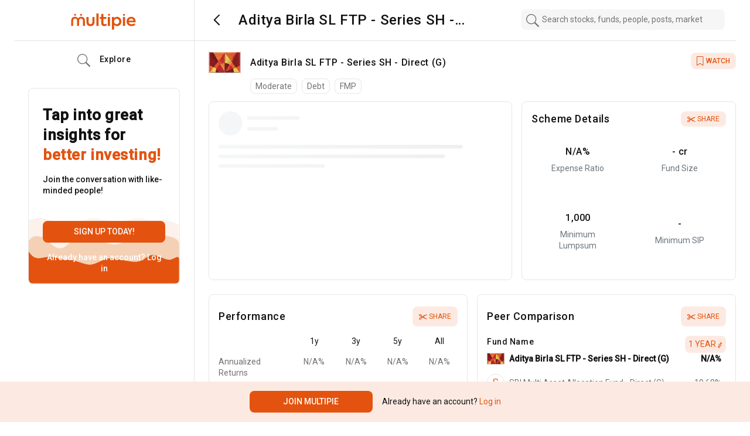

--- FILE ---
content_type: text/html; charset=utf-8
request_url: https://www.multipie.co/mutual_funds/aditya-birla-sl-ftp-series-sh-direct-g
body_size: 6518
content:
<!DOCTYPE html><html><head><meta charSet="utf-8"/><meta name="viewport" content="width=device-width"/><script id="gtm-script">
    (function(w,d,s,l,i){w[l]=w[l]||[];w[l].push({'gtm.start':
    new Date().getTime(),event:'gtm.js'});var f=d.getElementsByTagName(s)[0],
    j=d.createElement(s),dl=l!='dataLayer'?'&l='+l:'';j.async=true;j.src=
    'https://www.googletagmanager.com/gtm.js?id='+i+dl;f.parentNode.insertBefore(j,f);
    })(window,document,'script','dataLayer', 'GTM-PQLN2D3');
    </script><link rel="preconnect" href="https://fonts.gstatic.com"/><script src="https://assets.adobedtm.com/64c36731dbac/5d0ec7e2dcb7/launch-e8d716530d93.min.js" async=""></script><script src="https://cdnjs.cloudflare.com/ajax/libs/crypto-js/4.0.0/crypto-js.min.js"></script><title>Aditya Birla SL FTP - Series SH - Direct (G) | Multipie</title><meta name="description"/><meta property="og:type" content="product"/><meta property="og:url" content="https://www.multipie.co/mutual_funds/aditya-birla-sl-ftp-series-sh-direct-g"/><meta property="og:title" content="Aditya Birla SL FTP - Series SH - Direct (G) | Multipie"/><meta property="og:description"/><meta property="og:image" content="function fullAssetUrl(relUrl) {
  return relUrl &amp;&amp; `${_Constants__WEBPACK_IMPORTED_MODULE_0__/* .ASSETS_SERVER_URL */ .x0}${relUrl}`;
}/images/amc_icons/5946.png"/><meta property="og:site_name" content="Multipie"/><meta name="next-head-count" content="15"/><link rel="preconnect" href="https://fonts.gstatic.com" crossorigin /><link rel="preload" href="/_next/static/css/9651be066c7481bc.css" as="style"/><link rel="stylesheet" href="/_next/static/css/9651be066c7481bc.css" data-n-g=""/><noscript data-n-css=""></noscript><script defer="" nomodule="" src="/_next/static/chunks/polyfills-c67a75d1b6f99dc8.js"></script><script src="/_next/static/chunks/webpack-c56ca8d554bda810.js" defer=""></script><script src="/_next/static/chunks/framework-79bce4a3a540b080.js" defer=""></script><script src="/_next/static/chunks/main-9e535f9950592903.js" defer=""></script><script src="/_next/static/chunks/pages/_app-e7f512e756ae8c5f.js" defer=""></script><script src="/_next/static/chunks/5897-ec367dd864785c35.js" defer=""></script><script src="/_next/static/chunks/6863-e3a0cb5328fc2f8e.js" defer=""></script><script src="/_next/static/chunks/pages/mutual_funds/%5BfundSlug%5D-7b7ed4b8eb41491a.js" defer=""></script><script src="/_next/static/PDmcnQ567KlZlyBC86FdY/_buildManifest.js" defer=""></script><script src="/_next/static/PDmcnQ567KlZlyBC86FdY/_ssgManifest.js" defer=""></script><style data-href="https://fonts.googleapis.com/css2?family=Roboto:wght@400;500&display=swap">@font-face{font-family:'Roboto';font-style:normal;font-weight:400;font-stretch:normal;font-display:swap;src:url(https://fonts.gstatic.com/s/roboto/v48/KFOMCnqEu92Fr1ME7kSn66aGLdTylUAMQXC89YmC2DPNWubEbWmQ.woff) format('woff')}@font-face{font-family:'Roboto';font-style:normal;font-weight:500;font-stretch:normal;font-display:swap;src:url(https://fonts.gstatic.com/s/roboto/v48/KFOMCnqEu92Fr1ME7kSn66aGLdTylUAMQXC89YmC2DPNWub2bWmQ.woff) format('woff')}@font-face{font-family:'Roboto';font-style:normal;font-weight:400;font-stretch:100%;font-display:swap;src:url(https://fonts.gstatic.com/s/roboto/v48/KFO7CnqEu92Fr1ME7kSn66aGLdTylUAMa3GUBHMdazTgWw.woff2) format('woff2');unicode-range:U+0460-052F,U+1C80-1C8A,U+20B4,U+2DE0-2DFF,U+A640-A69F,U+FE2E-FE2F}@font-face{font-family:'Roboto';font-style:normal;font-weight:400;font-stretch:100%;font-display:swap;src:url(https://fonts.gstatic.com/s/roboto/v48/KFO7CnqEu92Fr1ME7kSn66aGLdTylUAMa3iUBHMdazTgWw.woff2) format('woff2');unicode-range:U+0301,U+0400-045F,U+0490-0491,U+04B0-04B1,U+2116}@font-face{font-family:'Roboto';font-style:normal;font-weight:400;font-stretch:100%;font-display:swap;src:url(https://fonts.gstatic.com/s/roboto/v48/KFO7CnqEu92Fr1ME7kSn66aGLdTylUAMa3CUBHMdazTgWw.woff2) format('woff2');unicode-range:U+1F00-1FFF}@font-face{font-family:'Roboto';font-style:normal;font-weight:400;font-stretch:100%;font-display:swap;src:url(https://fonts.gstatic.com/s/roboto/v48/KFO7CnqEu92Fr1ME7kSn66aGLdTylUAMa3-UBHMdazTgWw.woff2) format('woff2');unicode-range:U+0370-0377,U+037A-037F,U+0384-038A,U+038C,U+038E-03A1,U+03A3-03FF}@font-face{font-family:'Roboto';font-style:normal;font-weight:400;font-stretch:100%;font-display:swap;src:url(https://fonts.gstatic.com/s/roboto/v48/KFO7CnqEu92Fr1ME7kSn66aGLdTylUAMawCUBHMdazTgWw.woff2) format('woff2');unicode-range:U+0302-0303,U+0305,U+0307-0308,U+0310,U+0312,U+0315,U+031A,U+0326-0327,U+032C,U+032F-0330,U+0332-0333,U+0338,U+033A,U+0346,U+034D,U+0391-03A1,U+03A3-03A9,U+03B1-03C9,U+03D1,U+03D5-03D6,U+03F0-03F1,U+03F4-03F5,U+2016-2017,U+2034-2038,U+203C,U+2040,U+2043,U+2047,U+2050,U+2057,U+205F,U+2070-2071,U+2074-208E,U+2090-209C,U+20D0-20DC,U+20E1,U+20E5-20EF,U+2100-2112,U+2114-2115,U+2117-2121,U+2123-214F,U+2190,U+2192,U+2194-21AE,U+21B0-21E5,U+21F1-21F2,U+21F4-2211,U+2213-2214,U+2216-22FF,U+2308-230B,U+2310,U+2319,U+231C-2321,U+2336-237A,U+237C,U+2395,U+239B-23B7,U+23D0,U+23DC-23E1,U+2474-2475,U+25AF,U+25B3,U+25B7,U+25BD,U+25C1,U+25CA,U+25CC,U+25FB,U+266D-266F,U+27C0-27FF,U+2900-2AFF,U+2B0E-2B11,U+2B30-2B4C,U+2BFE,U+3030,U+FF5B,U+FF5D,U+1D400-1D7FF,U+1EE00-1EEFF}@font-face{font-family:'Roboto';font-style:normal;font-weight:400;font-stretch:100%;font-display:swap;src:url(https://fonts.gstatic.com/s/roboto/v48/KFO7CnqEu92Fr1ME7kSn66aGLdTylUAMaxKUBHMdazTgWw.woff2) format('woff2');unicode-range:U+0001-000C,U+000E-001F,U+007F-009F,U+20DD-20E0,U+20E2-20E4,U+2150-218F,U+2190,U+2192,U+2194-2199,U+21AF,U+21E6-21F0,U+21F3,U+2218-2219,U+2299,U+22C4-22C6,U+2300-243F,U+2440-244A,U+2460-24FF,U+25A0-27BF,U+2800-28FF,U+2921-2922,U+2981,U+29BF,U+29EB,U+2B00-2BFF,U+4DC0-4DFF,U+FFF9-FFFB,U+10140-1018E,U+10190-1019C,U+101A0,U+101D0-101FD,U+102E0-102FB,U+10E60-10E7E,U+1D2C0-1D2D3,U+1D2E0-1D37F,U+1F000-1F0FF,U+1F100-1F1AD,U+1F1E6-1F1FF,U+1F30D-1F30F,U+1F315,U+1F31C,U+1F31E,U+1F320-1F32C,U+1F336,U+1F378,U+1F37D,U+1F382,U+1F393-1F39F,U+1F3A7-1F3A8,U+1F3AC-1F3AF,U+1F3C2,U+1F3C4-1F3C6,U+1F3CA-1F3CE,U+1F3D4-1F3E0,U+1F3ED,U+1F3F1-1F3F3,U+1F3F5-1F3F7,U+1F408,U+1F415,U+1F41F,U+1F426,U+1F43F,U+1F441-1F442,U+1F444,U+1F446-1F449,U+1F44C-1F44E,U+1F453,U+1F46A,U+1F47D,U+1F4A3,U+1F4B0,U+1F4B3,U+1F4B9,U+1F4BB,U+1F4BF,U+1F4C8-1F4CB,U+1F4D6,U+1F4DA,U+1F4DF,U+1F4E3-1F4E6,U+1F4EA-1F4ED,U+1F4F7,U+1F4F9-1F4FB,U+1F4FD-1F4FE,U+1F503,U+1F507-1F50B,U+1F50D,U+1F512-1F513,U+1F53E-1F54A,U+1F54F-1F5FA,U+1F610,U+1F650-1F67F,U+1F687,U+1F68D,U+1F691,U+1F694,U+1F698,U+1F6AD,U+1F6B2,U+1F6B9-1F6BA,U+1F6BC,U+1F6C6-1F6CF,U+1F6D3-1F6D7,U+1F6E0-1F6EA,U+1F6F0-1F6F3,U+1F6F7-1F6FC,U+1F700-1F7FF,U+1F800-1F80B,U+1F810-1F847,U+1F850-1F859,U+1F860-1F887,U+1F890-1F8AD,U+1F8B0-1F8BB,U+1F8C0-1F8C1,U+1F900-1F90B,U+1F93B,U+1F946,U+1F984,U+1F996,U+1F9E9,U+1FA00-1FA6F,U+1FA70-1FA7C,U+1FA80-1FA89,U+1FA8F-1FAC6,U+1FACE-1FADC,U+1FADF-1FAE9,U+1FAF0-1FAF8,U+1FB00-1FBFF}@font-face{font-family:'Roboto';font-style:normal;font-weight:400;font-stretch:100%;font-display:swap;src:url(https://fonts.gstatic.com/s/roboto/v48/KFO7CnqEu92Fr1ME7kSn66aGLdTylUAMa3OUBHMdazTgWw.woff2) format('woff2');unicode-range:U+0102-0103,U+0110-0111,U+0128-0129,U+0168-0169,U+01A0-01A1,U+01AF-01B0,U+0300-0301,U+0303-0304,U+0308-0309,U+0323,U+0329,U+1EA0-1EF9,U+20AB}@font-face{font-family:'Roboto';font-style:normal;font-weight:400;font-stretch:100%;font-display:swap;src:url(https://fonts.gstatic.com/s/roboto/v48/KFO7CnqEu92Fr1ME7kSn66aGLdTylUAMa3KUBHMdazTgWw.woff2) format('woff2');unicode-range:U+0100-02BA,U+02BD-02C5,U+02C7-02CC,U+02CE-02D7,U+02DD-02FF,U+0304,U+0308,U+0329,U+1D00-1DBF,U+1E00-1E9F,U+1EF2-1EFF,U+2020,U+20A0-20AB,U+20AD-20C0,U+2113,U+2C60-2C7F,U+A720-A7FF}@font-face{font-family:'Roboto';font-style:normal;font-weight:400;font-stretch:100%;font-display:swap;src:url(https://fonts.gstatic.com/s/roboto/v48/KFO7CnqEu92Fr1ME7kSn66aGLdTylUAMa3yUBHMdazQ.woff2) format('woff2');unicode-range:U+0000-00FF,U+0131,U+0152-0153,U+02BB-02BC,U+02C6,U+02DA,U+02DC,U+0304,U+0308,U+0329,U+2000-206F,U+20AC,U+2122,U+2191,U+2193,U+2212,U+2215,U+FEFF,U+FFFD}@font-face{font-family:'Roboto';font-style:normal;font-weight:500;font-stretch:100%;font-display:swap;src:url(https://fonts.gstatic.com/s/roboto/v48/KFO7CnqEu92Fr1ME7kSn66aGLdTylUAMa3GUBHMdazTgWw.woff2) format('woff2');unicode-range:U+0460-052F,U+1C80-1C8A,U+20B4,U+2DE0-2DFF,U+A640-A69F,U+FE2E-FE2F}@font-face{font-family:'Roboto';font-style:normal;font-weight:500;font-stretch:100%;font-display:swap;src:url(https://fonts.gstatic.com/s/roboto/v48/KFO7CnqEu92Fr1ME7kSn66aGLdTylUAMa3iUBHMdazTgWw.woff2) format('woff2');unicode-range:U+0301,U+0400-045F,U+0490-0491,U+04B0-04B1,U+2116}@font-face{font-family:'Roboto';font-style:normal;font-weight:500;font-stretch:100%;font-display:swap;src:url(https://fonts.gstatic.com/s/roboto/v48/KFO7CnqEu92Fr1ME7kSn66aGLdTylUAMa3CUBHMdazTgWw.woff2) format('woff2');unicode-range:U+1F00-1FFF}@font-face{font-family:'Roboto';font-style:normal;font-weight:500;font-stretch:100%;font-display:swap;src:url(https://fonts.gstatic.com/s/roboto/v48/KFO7CnqEu92Fr1ME7kSn66aGLdTylUAMa3-UBHMdazTgWw.woff2) format('woff2');unicode-range:U+0370-0377,U+037A-037F,U+0384-038A,U+038C,U+038E-03A1,U+03A3-03FF}@font-face{font-family:'Roboto';font-style:normal;font-weight:500;font-stretch:100%;font-display:swap;src:url(https://fonts.gstatic.com/s/roboto/v48/KFO7CnqEu92Fr1ME7kSn66aGLdTylUAMawCUBHMdazTgWw.woff2) format('woff2');unicode-range:U+0302-0303,U+0305,U+0307-0308,U+0310,U+0312,U+0315,U+031A,U+0326-0327,U+032C,U+032F-0330,U+0332-0333,U+0338,U+033A,U+0346,U+034D,U+0391-03A1,U+03A3-03A9,U+03B1-03C9,U+03D1,U+03D5-03D6,U+03F0-03F1,U+03F4-03F5,U+2016-2017,U+2034-2038,U+203C,U+2040,U+2043,U+2047,U+2050,U+2057,U+205F,U+2070-2071,U+2074-208E,U+2090-209C,U+20D0-20DC,U+20E1,U+20E5-20EF,U+2100-2112,U+2114-2115,U+2117-2121,U+2123-214F,U+2190,U+2192,U+2194-21AE,U+21B0-21E5,U+21F1-21F2,U+21F4-2211,U+2213-2214,U+2216-22FF,U+2308-230B,U+2310,U+2319,U+231C-2321,U+2336-237A,U+237C,U+2395,U+239B-23B7,U+23D0,U+23DC-23E1,U+2474-2475,U+25AF,U+25B3,U+25B7,U+25BD,U+25C1,U+25CA,U+25CC,U+25FB,U+266D-266F,U+27C0-27FF,U+2900-2AFF,U+2B0E-2B11,U+2B30-2B4C,U+2BFE,U+3030,U+FF5B,U+FF5D,U+1D400-1D7FF,U+1EE00-1EEFF}@font-face{font-family:'Roboto';font-style:normal;font-weight:500;font-stretch:100%;font-display:swap;src:url(https://fonts.gstatic.com/s/roboto/v48/KFO7CnqEu92Fr1ME7kSn66aGLdTylUAMaxKUBHMdazTgWw.woff2) format('woff2');unicode-range:U+0001-000C,U+000E-001F,U+007F-009F,U+20DD-20E0,U+20E2-20E4,U+2150-218F,U+2190,U+2192,U+2194-2199,U+21AF,U+21E6-21F0,U+21F3,U+2218-2219,U+2299,U+22C4-22C6,U+2300-243F,U+2440-244A,U+2460-24FF,U+25A0-27BF,U+2800-28FF,U+2921-2922,U+2981,U+29BF,U+29EB,U+2B00-2BFF,U+4DC0-4DFF,U+FFF9-FFFB,U+10140-1018E,U+10190-1019C,U+101A0,U+101D0-101FD,U+102E0-102FB,U+10E60-10E7E,U+1D2C0-1D2D3,U+1D2E0-1D37F,U+1F000-1F0FF,U+1F100-1F1AD,U+1F1E6-1F1FF,U+1F30D-1F30F,U+1F315,U+1F31C,U+1F31E,U+1F320-1F32C,U+1F336,U+1F378,U+1F37D,U+1F382,U+1F393-1F39F,U+1F3A7-1F3A8,U+1F3AC-1F3AF,U+1F3C2,U+1F3C4-1F3C6,U+1F3CA-1F3CE,U+1F3D4-1F3E0,U+1F3ED,U+1F3F1-1F3F3,U+1F3F5-1F3F7,U+1F408,U+1F415,U+1F41F,U+1F426,U+1F43F,U+1F441-1F442,U+1F444,U+1F446-1F449,U+1F44C-1F44E,U+1F453,U+1F46A,U+1F47D,U+1F4A3,U+1F4B0,U+1F4B3,U+1F4B9,U+1F4BB,U+1F4BF,U+1F4C8-1F4CB,U+1F4D6,U+1F4DA,U+1F4DF,U+1F4E3-1F4E6,U+1F4EA-1F4ED,U+1F4F7,U+1F4F9-1F4FB,U+1F4FD-1F4FE,U+1F503,U+1F507-1F50B,U+1F50D,U+1F512-1F513,U+1F53E-1F54A,U+1F54F-1F5FA,U+1F610,U+1F650-1F67F,U+1F687,U+1F68D,U+1F691,U+1F694,U+1F698,U+1F6AD,U+1F6B2,U+1F6B9-1F6BA,U+1F6BC,U+1F6C6-1F6CF,U+1F6D3-1F6D7,U+1F6E0-1F6EA,U+1F6F0-1F6F3,U+1F6F7-1F6FC,U+1F700-1F7FF,U+1F800-1F80B,U+1F810-1F847,U+1F850-1F859,U+1F860-1F887,U+1F890-1F8AD,U+1F8B0-1F8BB,U+1F8C0-1F8C1,U+1F900-1F90B,U+1F93B,U+1F946,U+1F984,U+1F996,U+1F9E9,U+1FA00-1FA6F,U+1FA70-1FA7C,U+1FA80-1FA89,U+1FA8F-1FAC6,U+1FACE-1FADC,U+1FADF-1FAE9,U+1FAF0-1FAF8,U+1FB00-1FBFF}@font-face{font-family:'Roboto';font-style:normal;font-weight:500;font-stretch:100%;font-display:swap;src:url(https://fonts.gstatic.com/s/roboto/v48/KFO7CnqEu92Fr1ME7kSn66aGLdTylUAMa3OUBHMdazTgWw.woff2) format('woff2');unicode-range:U+0102-0103,U+0110-0111,U+0128-0129,U+0168-0169,U+01A0-01A1,U+01AF-01B0,U+0300-0301,U+0303-0304,U+0308-0309,U+0323,U+0329,U+1EA0-1EF9,U+20AB}@font-face{font-family:'Roboto';font-style:normal;font-weight:500;font-stretch:100%;font-display:swap;src:url(https://fonts.gstatic.com/s/roboto/v48/KFO7CnqEu92Fr1ME7kSn66aGLdTylUAMa3KUBHMdazTgWw.woff2) format('woff2');unicode-range:U+0100-02BA,U+02BD-02C5,U+02C7-02CC,U+02CE-02D7,U+02DD-02FF,U+0304,U+0308,U+0329,U+1D00-1DBF,U+1E00-1E9F,U+1EF2-1EFF,U+2020,U+20A0-20AB,U+20AD-20C0,U+2113,U+2C60-2C7F,U+A720-A7FF}@font-face{font-family:'Roboto';font-style:normal;font-weight:500;font-stretch:100%;font-display:swap;src:url(https://fonts.gstatic.com/s/roboto/v48/KFO7CnqEu92Fr1ME7kSn66aGLdTylUAMa3yUBHMdazQ.woff2) format('woff2');unicode-range:U+0000-00FF,U+0131,U+0152-0153,U+02BB-02BC,U+02C6,U+02DA,U+02DC,U+0304,U+0308,U+0329,U+2000-206F,U+20AC,U+2122,U+2191,U+2193,U+2212,U+2215,U+FEFF,U+FFFD}</style></head><body><div id="__next" data-reactroot=""><noscript><iframe src="https://www.googletagmanager.com/ns.html?id=GTM-PQLN2D3" height="0" width="0" style="display:none;visibility:hidden"></iframe></noscript><header class="main-header primary-bg-color"><div class="d-flex h-100"><div class="container d-flex"><div class="col-lg-3 d-none d-lg-flex align-items-center border-right border-bottom"><a class="d-flex align-items-center py-0 m-auto" href="/m"><img src="/_next/static/media/app-logo-orange.c9440fe6.svg" width="115" class="app-logo" alt="logo"/></a></div><div class="col-lg-5 col-12 align-items-center notification-section h-100 border-bottom d-flex ps-lg-3"><span class="p-2 primary-bg-color mx-2 undefined"><img class="cursor-pointer" src="/_next/static/media/back-type-2.0998ad90.svg"/></span><h1 class="text-title mb-0 ms-3 title-dark-theme line-clamp-1">Aditya Birla SL FTP - Series SH - Direct (G)</h1></div><div class="col-lg-4 py-3 ps-4 justify-content-center border-bottom h-100 d-none d-lg-flex"></div></div></div></header><main class="main-container company-wrap"><div class="container d-flex flex-wrap"><div class="col-lg-3 d-none d-lg-block border-right"><div class="sticky1 sidebar-wrapper" id="sidebar-wrapper"><div class="d-flex justify-content-center mt-4 ms-3"><div class="list-group list-group-flush letter-spacing-relaxed sidebar-nav"><a class="d-flex align-items-center list-group-item text-title list-group-item-action px-0
              " href="/home"><img src="/_next/static/media/home-icon.859968c6.svg" class="side-icon"/><img src="/_next/static/media/home-new-fill.bdc5def8.svg" class="side-icon-fill"/> Home</a><a class="d-flex align-items-center list-group-item text-title list-group-item-action px-0
              " href="/m/explore"><img class="side-icon" src="/_next/static/media/search-icon.6f6fc038.svg"/><img class="side-icon-fill" src="/_next/static/media/search-icon-new.9699981e.svg"/> Explore</a><a class="d-flex align-items-center list-group-item text-title list-group-item-action px-0 
              " href="/m/portfolio"><img class="side-icon" src="/_next/static/media/icons-piechart.3a2e2858.svg"/><img class="side-icon-fill" src="/_next/static/media/icons-piechart-new.51d71492.svg"/> My Portfolio</a><a class="d-flex align-items-center list-group-item text-title list-group-item-action px-0
              " href="/m/chats"><img class="side-icon" src="/_next/static/media/chat-icon-gray.401bd60b.svg"/><img class="side-icon-fill" src="/_next/static/media/chat-new-icon.93666063.svg"/> Chats</a><a class="d-flex align-items-center text-title list-group-item list-group-item-action px-0 
      " href="/m/notifications"><img src="/_next/static/media/notification-new-icon.013c3f5d.svg" class="side-icon"/><img src="/_next/static/media/notification-icon-fill.7c913228.svg" class="side-icon-fill"/> Notifications</a><a class="d-flex align-items-center list-group-item text-title list-group-item-action px-0 d-none
              " href="/m/advisory"><img class="side-icon" src="/_next/static/media/search-icon.6f6fc038.svg"/><img class="side-icon-fill" src="/_next/static/media/search-icon-new.9699981e.svg"/> Advisory</a><button class="btn btn-primary fs-5 py-2 mt-3 text-white">Create a Post</button></div></div></div></div><div class="col-lg-9 ps-lg-4"><div class="row "></div><div class="d-flex col-12 primary-bg-color top-4 start-0 mt-2 position-sticky" style="z-index:10"><small class="my-2 d-flex text-title mutual-fund-dp-icon"><img class="object-contain" src="https://assets.multipie.co/images/amc_icons/5946.png" width="initial" style="aspect-ratio:1 / NaN"/></small><div class=" ms-3 my-2 w-100"><div class="d-flex align-items-baseline"><h2 class="mb-3 fs-4">Aditya Birla SL FTP - Series SH - Direct (G)</h2><span class="mt-1 ms-auto w-sm-40"><button class="rounded btn ms-auto highlight share-btn border-0 d-flex align-items-center fs-6
     fw-500 "><img class="me-1" src="/_next/static/media/watchlist-icon.4c59fc96.svg" width="14" title="Add/Remove from Watchlist"/> <!-- -->WATCH</button></span></div><span class="category-lavel-1 border rounded text-subtitle px-2 py-1 me-2">Moderate</span><span class="category-lavel-1 border rounded text-subtitle px-2 py-1 me-2">Debt</span><span class="category-lavel-1 border rounded text-subtitle px-2 py-1 me-2">FMP</span><div class="d-none"><span class="fs-5 p-2 d-block d-lg-inline highlight">Not Rated</span></div></div></div><div id="value-trend" class="row mb-3"><div class="col-lg-7 col-12 my-2"><div class="card border rounded h-100 "><div class="card-body rounded value-trend primary-bg-color"><svg aria-labelledby="jbircl-aria" role="img" viewBox="0 0 476 124"><title id="jbircl-aria">Loading...</title><rect role="presentation" x="0" y="0" width="100%" height="100%" clip-path="url(#jbircl-diff)" style="fill:url(#jbircl-animated-diff)"></rect><defs><clipPath id="jbircl-diff"><rect x="48" y="8" width="88" height="6" rx="3"></rect><rect x="48" y="26" width="52" height="6" rx="3"></rect><rect x="0" y="56" width="410" height="6" rx="3"></rect><rect x="0" y="72" width="380" height="6" rx="3"></rect><rect x="0" y="88" width="178" height="6" rx="3"></rect><circle cx="20" cy="20" r="20"></circle></clipPath><linearGradient id="jbircl-animated-diff"><stop offset="0%" stop-color="#f5f6f7" stop-opacity="1"><animate attributeName="offset" values="-2; -2; 1" keyTimes="0; 0.25; 1" dur="1.2s" repeatCount="indefinite"></animate></stop><stop offset="50%" stop-color="#eee" stop-opacity="1"><animate attributeName="offset" values="-1; -1; 2" keyTimes="0; 0.25; 1" dur="1.2s" repeatCount="indefinite"></animate></stop><stop offset="100%" stop-color="#f5f6f7" stop-opacity="1"><animate attributeName="offset" values="0; 0; 3" keyTimes="0; 0.25; 1" dur="1.2s" repeatCount="indefinite"></animate></stop></linearGradient></defs></svg></div></div></div><div class="col-lg-5 col-12 my-2"><div class="card h-100 border border-top-left-right-none
      rounded primary-bg-color border-bottom-sm shadow-sm-none 
      fund-value-info "><div class="card-body d-flex flex-column"><div class="d-flex align-items-center"><h3 class="card-title m-0 pt-0 widget-title">Scheme Details</h3><div class="ms-auto"><button class="share-btn highlight border-0 text-uppercase fs-6 float-end"><img src="/_next/static/media/Vector.30e4b1ca.svg" class="ml-1"/> <!-- -->Share</button></div></div><div class="row flex-1"><div class="price-box text-center col-6 d-flex flex-column justify-content-center"><h4 class="text-title">N/A<!-- -->%</h4><span class="text-muted">Expense Ratio</span></div><div class="price-box text-center col-6 d-flex flex-column justify-content-center"><h4 class="text-title">₹<!-- -->- cr<!-- --> </h4><span class="text-muted">Fund Size </span></div><div class="price-box text-center col-6 d-flex flex-column justify-content-center"><h4 class="text-title">₹<!-- -->1,000</h4><span class="text-muted">Minimum Lumpsum</span></div><div class="price-box text-center col-6 d-flex flex-column justify-content-center"><h4 class="text-title">₹<!-- -->-</h4><span class="text-muted">Minimum SIP</span></div></div></div></div></div></div><div class="row mt-3 d-flex align-items-stretch"><div class="col-lg-6"><div class="card h-100 px-lg-3 border-bottom-sm border border-top-left-right-none shadow-sm-none 
      rounded primary-bg-color "><div class="card-body p-0 py-1"><h3 class="card-title d-flex align-items-center pt-0 my-3 widget-title ">Performance<span class="ms-auto"><img src="[object Object]" class="d-inline-block d-lg-none  me-2"/></span><button class="share-btn highlight border-0 text-uppercase fs-6 float-end d-none d-lg-block"><img src="/_next/static/media/Vector.30e4b1ca.svg" class="ml-1"/> <!-- -->Share</button></h3><div class="promoters-bar-chart"><div class="overflow-auto table-max-height"><div class="d-flex justify-content-between text-title"><div class="w-30"></div><div class="text-center w-15"><div>1y</div></div><div class="text-center w-15"><div>3y</div></div><div class="text-center w-15"><div>5y</div></div><div class="text-center w-15"><div>All</div></div></div><div class="d-flex justify-content-between text-subtitle my-3"><div class="w-30">Annualized Returns</div><div class="w-15 text-center">N/A%</div><div class="w-15 text-center">N/A%</div><div class="w-15 text-center">N/A%</div><div class="w-15 text-center">N/A%</div></div><div class="d-flex justify-content-between text-subtitle my-3"><div class="w-30">Benchmark Returns</div><div class="w-15 text-center">-</div><div class="w-15 text-center">-</div><div class="w-15 text-center">-</div><div class="w-15 text-center">-</div></div><div class="d-flex justify-content-between text-subtitle my-3"><div class="w-30">Rank Within Category</div><div class="w-15 text-center">-</div><div class="w-15 text-center">-</div><div class="w-15 text-center">-</div><div class="w-15 text-center">-</div></div></div></div><button class="share-btn highlight border-0 text-uppercase fs-6 float-end d-lg-none"><img src="/_next/static/media/Vector.30e4b1ca.svg" class="ml-1"/> <!-- -->Share</button></div></div></div><div class="col-lg-6"><div class="
      card h-100 px-lg-3 border-bottom-sm border 
      border-top-left-right-none shadow-sm-none rounded primary-bg-color 
      "><div class="card-body p-0 py-1"><h3 class="card-title d-flex align-items-center pt-0 my-3 widget-title ">Peer Comparison<span class="ms-auto"><img src="/_next/static/media/multiply.64df3cff.svg" class="d-inline-block d-lg-none  me-2"/></span><button class="share-btn highlight border-0 text-uppercase fs-6 float-end d-none d-lg-block"><img src="/_next/static/media/Vector.30e4b1ca.svg" class="ml-1"/> <!-- -->Share</button></h3><div class="promoters-bar-chart"><div class="overflow-auto table-max-height"><div class="d-flex align-items-center text-subtitle"><h5 class="me-auto fs-5 fw-500">Fund Name</h5><div class="w-25 d-flex justify-content-end"><button class="mutual-fund-exchange-btn highlight border-0 text-uppercase label-color-blue fs-5">1 Year<!-- --> <img src="/_next/static/media/arrows-exchange-alt-v.b0d82096.svg" class="ml-1"/></button></div></div><div class="d-flex align-items-center text-subtitle mb-3 pe-2"><a class="text-decoration-none d-flex align-items-center text-subtitle justify-content-between w-100" href="/mutual_funds/127"><div class="text-decoration-none d-flex align-items-center"><img class="object-contain" src="https://assets.multipie.co/images/amc_icons/5946.png" width="30" style="aspect-ratio:1 / 1"/><div class="ms-2 fw-bold text-title">Aditya Birla SL FTP - Series SH - Direct (G)</div></div><div class="fw-bold text-title">N/A<!-- -->%</div></a></div><div class="d-flex align-items-center text-subtitle mb-3 pe-2"><a class="text-decoration-none d-flex align-items-center  text-subtitle justify-content-between w-100" href="/mutual_funds/7163"><div class="text-decoration-none d-flex align-items-center"><span class="default-icon rounded-circle d-inline-flex fs-2 border m-0 peer-comparison-icon" style="width:30px">S</span><div class="ms-2">SBI Multi Asset Allocation Fund - Direct (G)</div></div><div>19.68<!-- -->%</div></a></div><div class="d-flex align-items-center text-subtitle mb-3 pe-2"><a class="text-decoration-none d-flex align-items-center  text-subtitle justify-content-between w-100" href="/mutual_funds/6799"><div class="text-decoration-none d-flex align-items-center"><span class="default-icon rounded-circle d-inline-flex fs-2 border m-0 peer-comparison-icon" style="width:30px">N</span><div class="ms-2">Nippon India CPO Fund II - Plan A - Direct (G)</div></div><div>9.66<!-- -->%</div></a></div><div class="d-flex align-items-center text-subtitle mb-3 pe-2"><a class="text-decoration-none d-flex align-items-center  text-subtitle justify-content-between w-100" href="/mutual_funds/5990"><div class="text-decoration-none d-flex align-items-center"><span class="default-icon rounded-circle d-inline-flex fs-2 border m-0 peer-comparison-icon" style="width:30px">D</span><div class="ms-2">DSP Credit Risk Fund - Direct (G)</div></div><div>22.03<!-- -->%</div></a></div><div class="d-flex align-items-center text-subtitle mb-3 pe-2"><a class="text-decoration-none d-flex align-items-center  text-subtitle justify-content-between w-100" href="/mutual_funds/6760"><div class="text-decoration-none d-flex align-items-center"><span class="default-icon rounded-circle d-inline-flex fs-2 border m-0 peer-comparison-icon" style="width:30px">M</span><div class="ms-2">Motilal Oswal AAP Fund of Fund-Conservative-Dir(G)</div></div><div>15.69<!-- -->%</div></a></div></div></div><button class="share-btn highlight border-0 text-uppercase fs-6 float-end d-lg-none"><img src="/_next/static/media/Vector.30e4b1ca.svg" class="ml-1"/> <!-- -->Share</button></div></div></div></div><div class="col-12 mt-lg-3 mb-3"><div id="peers-and-promoters" class="row d-flex align-items-stretch"><div class="col-lg-6"><div id="company-stats" class="card h-100 border border-top-left-right-none rounded primary-bg-color border-bottom-sm shadow-sm-none 
      "><div class="card-body custom-nav-option pb-1 pt-0 px-mobile-0"><h3 class="card-title d-flex align-items-center pt-0 my-3 widget-title">Holdings<span class="me-auto"></span><span class="float-end"><img src="/_next/static/media/multiply.64df3cff.svg" class="d-inline-block d-lg-none me-2"/></span><button class="share-btn highlight border-0 text-uppercase fs-6 float-end d-none d-lg-block"><img src="/_next/static/media/Vector.30e4b1ca.svg" class="ml-1"/> <!-- -->Share</button></h3><div class="nav-tabs d-flex justify-content-around company-profile-tabs"><div class="nav-option active"><span class="position-relative font-sm">Holdings</span></div><div class="nav-option "><span class="position-relative font-sm">Ratings</span></div></div><div class="d-flex align-items-center justify-content-center my-4"><h2 class="text-center">No Data Available...</h2></div><button class="share-btn highlight border-0 text-uppercase fs-6 float-end d-lg-none"><img src="/_next/static/media/Vector.30e4b1ca.svg" class="ml-1"/> <!-- -->Share</button></div></div></div><div class="col-lg-6"><div id="fund-manager" class="card h-100 border border-top-left-right-none rounded primary-bg-color border-bottom-sm shadow-sm-none"><div class="card-body custom-nav-option pb-1 pt-0 px-mobile-0"><h3 class="card-title d-flex align-items-center pt-0 my-3 widget-title">Fund Manager<span class="me-auto"></span><span class="float-end"><img src="/_next/static/media/multiply.64df3cff.svg" class="d-inline-block d-lg-none me-2"/></span></h3><div class="d-flex align-items-center my-4"><div class="d-flex align-items-center me-auto"><span class="default-icon rounded-circle d-inline-flex fs-2 border m-0 m-0 col-1">M</span><h5 class="my-1 ms-2 mb-0 label-color-2 text-start pe-2 max-lines-2">Mohit Sharma</h5></div></div></div></div></div></div></div><div id="fund-conversations" class=""></div></div></div></main></div><script id="__NEXT_DATA__" type="application/json">{"props":{"pageProps":{"fundData":{"amc":{"id":6,"identifier":null,"name":"Aditya Birla Sun Life Mutual Fund","shortName":null,"bosCode":"5946","extId":null,"status":"active","metaInfo":null,"createdAt":"2021-07-26T08:57:32.167+05:30","updatedAt":"2021-07-26T08:57:32.167+05:30"},"displayName":"Aditya Birla SL FTP - Series SH - Direct (G)","fundCategory":"FMP","rankInCategory":null,"option":"growth","plan":"direct","inceptionDate":null,"risk":"Moderate","factSheetUrl":null,"dividendSubType":null,"cap":"","categoryLevel1":"Debt","categoryLevel2":"Debt MF","extId":"39809","logoUrl":"/images/amc_icons/5946.png","urlSlug":"aditya-birla-sl-ftp-series-sh-direct-g","metaInfo":{"returns":{"mutualFundsReturnFor1Year":null,"mutualFundsReturnFor3Year":null,"mutualFundsReturnFor5Year":null,"mutualFundsReturnSinceInception":null}},"peerReturns":[{"id":7163,"displayName":"SBI Multi Asset Allocation Fund - Direct (G)","option":"growth","plan":"direct","dividendSubType":null,"instrumentId":7163,"fundCategory":"Hybrid","rankInCategory":null,"inceptionDate":null,"factSheetUrl":null,"fundBenchmarkId":null,"fundManagerId":null,"createdAt":"2021-07-26T09:41:45.170+05:30","updatedAt":"2021-07-26T09:41:45.170+05:30","risk":"Moderately High","status":"active","amcId":7,"metaInfo":null,"ratings":"Not Rated","urlSlug":"sbi-multi-asset-allocation-fund-direct-g","seoDesc":null,"identifier":"INF200K01TZ3","extId":"16386","type":"Fund","categoryId":1,"relevance":null,"returns":{"mutualFundsReturnFor1Year":19.6754683678441,"mutualFundsReturnFor3Year":19.5592251972677,"mutualFundsReturnFor5Year":15.8594480572042,"mutualFundsReturnSinceInception":12.8583559752466},"sort1":19.5592251972677},{"id":6799,"displayName":"Nippon India CPO Fund II - Plan A - Direct (G)","option":"growth","plan":"direct","dividendSubType":null,"instrumentId":6799,"fundCategory":"Hybrid","rankInCategory":null,"inceptionDate":null,"factSheetUrl":null,"fundBenchmarkId":null,"fundManagerId":null,"createdAt":"2021-07-26T09:32:27.912+05:30","updatedAt":"2021-07-26T09:32:27.912+05:30","risk":"Moderately Low","status":"active","amcId":16,"metaInfo":null,"ratings":"Not Rated","urlSlug":"nippon-india-cpo-fund-ii-plan-a-direct-g","seoDesc":null,"identifier":"INF204KB12O4","extId":"41350","type":"Fund","categoryId":1,"relevance":null,"returns":{"mutualFundsReturnFor1Year":9.66005889454266,"mutualFundsReturnFor3Year":15.9381078676377,"mutualFundsReturnFor5Year":0,"mutualFundsReturnSinceInception":21.9026215886352},"sort1":15.9381078676377},{"id":5990,"displayName":"DSP Credit Risk Fund - Direct (G)","option":"growth","plan":"direct","dividendSubType":null,"instrumentId":5990,"fundCategory":"Credit","rankInCategory":null,"inceptionDate":null,"factSheetUrl":null,"fundBenchmarkId":null,"fundManagerId":null,"createdAt":"2021-07-26T09:08:05.364+05:30","updatedAt":"2021-07-26T09:08:05.364+05:30","risk":"Moderate","status":"active","amcId":15,"metaInfo":null,"ratings":"Not Rated","urlSlug":"dsp-credit-risk-fund-direct-g","seoDesc":null,"identifier":"INF740K01OS4","extId":"16980","type":"Fund","categoryId":1,"relevance":null,"returns":{"mutualFundsReturnFor1Year":22.0327687727713,"mutualFundsReturnFor3Year":15.5912455702837,"mutualFundsReturnFor5Year":12.0228232669398,"mutualFundsReturnSinceInception":8.97204464967654},"sort1":15.5912455702837},{"id":6760,"displayName":"Motilal Oswal AAP Fund of Fund-Conservative-Dir(G)","option":"growth","plan":"direct","dividendSubType":null,"instrumentId":6760,"fundCategory":"Hybrid","rankInCategory":null,"inceptionDate":null,"factSheetUrl":null,"fundBenchmarkId":null,"fundManagerId":null,"createdAt":"2021-07-26T09:31:27.549+05:30","updatedAt":"2021-07-26T09:31:27.549+05:30","risk":"High","status":"active","amcId":31,"metaInfo":null,"ratings":"Not Rated","urlSlug":"motilal-oswal-aap-fund-of-fund-conservative-dir-g","seoDesc":null,"identifier":"INF247L01AN8","extId":"41903","type":"Fund","categoryId":1,"relevance":null,"returns":{"mutualFundsReturnFor1Year":15.6913183279743,"mutualFundsReturnFor3Year":15.2828776188007,"mutualFundsReturnFor5Year":0,"mutualFundsReturnSinceInception":12.2914957738802},"sort1":15.2828776188007}],"amcBosCode":"5946","ratings":"Not Rated","instrumentHoldings":[],"instrumentSectors":[{"label":"Others","weight":100}],"instrumentRatings":[{"label":"Others","weight":100}],"fundManagers":["Mohit Sharma"],"id":"127","fundValueInfo":{"onDate":null,"expenseRatio":null,"fundSize":0,"minLumpsum":1000,"minSip":0,"id":"127"}}},"__N_SSG":true},"page":"/mutual_funds/[fundSlug]","query":{"fundSlug":"aditya-birla-sl-ftp-series-sh-direct-g"},"buildId":"PDmcnQ567KlZlyBC86FdY","isFallback":false,"gsp":true,"scriptLoader":[]}</script></body></html>

--- FILE ---
content_type: text/plain; charset=UTF-8
request_url: https://www.multipie.co/socket.io/?EIO=4&transport=polling&t=Ple8Hvy
body_size: 197
content:
0{"sid":"nH1KwsmNgAUrzmTvCK2b","upgrades":["websocket"],"pingInterval":25000,"pingTimeout":20000,"maxPayload":1000000}

--- FILE ---
content_type: image/svg+xml
request_url: https://www.multipie.co/_next/static/media/back-type-2.0998ad90.svg
body_size: 206
content:
<svg width="11" height="19" viewBox="0 0 11 19" fill="none" xmlns="http://www.w3.org/2000/svg">
<path d="M10 17.1665L1.83333 8.99984L10 0.833168" stroke="#121212" stroke-width="2" stroke-linecap="round" stroke-linejoin="round"/>
</svg>


--- FILE ---
content_type: text/plain; charset=UTF-8
request_url: https://www.multipie.co/socket.io/?EIO=4&transport=polling&t=Ple8I0q&sid=nH1KwsmNgAUrzmTvCK2b
body_size: 264
content:
40{"sid":"dZ6o2JCq-iVptFrJCK2c"}

--- FILE ---
content_type: image/svg+xml
request_url: https://www.multipie.co/_next/static/media/chat-icon-gray.401bd60b.svg
body_size: 638
content:
<svg width="22" height="23" viewBox="0 0 22 23" fill="none" xmlns="http://www.w3.org/2000/svg">
<path d="M4.42737 0.5H17.5393C20.0062 0.5 22 2.27204 22 4.44529V13.2052C22 15.3784 20.0062 17.1505 17.5393 17.1505H11.8282L6.59016 22.0319C6.25222 22.3328 5.81291 22.5 5.37359 22.5C5.13704 22.5 4.90048 22.4666 4.66393 22.3663C4.02185 22.0988 3.61633 21.497 3.61633 20.8283V17.0836C1.55493 16.7158 0.000425339 15.1109 0.000425339 13.2052V4.44529C-0.0333691 2.27204 1.96045 0.5 4.42737 0.5ZM1.58872 13.2052C1.58872 14.4757 2.87287 15.5456 4.42737 15.5456C4.86669 15.5456 5.20463 15.9134 5.20463 16.348V20.8283C5.20463 20.8283 5.20463 20.8951 5.27221 20.9286C5.30601 20.9286 5.40739 20.962 5.47498 20.8951L10.9833 15.7796C11.1185 15.6459 11.3213 15.579 11.524 15.579H17.5393C19.1276 15.579 20.4117 14.5091 20.4117 13.2386V4.44529C20.4117 3.14134 19.1276 2.10486 17.5393 2.10486H4.42737C2.83908 2.10486 1.55493 3.17477 1.55493 4.44529V13.2052H1.58872Z" fill="#727272"/>
<path d="M16.2214 9.86166C15.3815 9.86166 14.7006 9.18804 14.7006 8.3571C14.7006 7.52615 15.3815 6.85254 16.2214 6.85254C17.0612 6.85254 17.7421 7.52615 17.7421 8.3571C17.7421 9.18804 17.0612 9.86166 16.2214 9.86166Z" fill="#727272"/>
<path d="M10.9834 9.86166C10.1436 9.86166 9.46273 9.18804 9.46273 8.3571C9.46273 7.52615 10.1436 6.85254 10.9834 6.85254C11.8233 6.85254 12.5042 7.52615 12.5042 8.3571C12.5042 9.18804 11.8233 9.86166 10.9834 9.86166Z" fill="#727272"/>
<path d="M5.74528 9.86166C4.90542 9.86166 4.22458 9.18804 4.22458 8.3571C4.22458 7.52615 4.90542 6.85254 5.74528 6.85254C6.58515 6.85254 7.26599 7.52615 7.26599 8.3571C7.26599 9.18804 6.58515 9.86166 5.74528 9.86166Z" fill="#727272"/>
</svg>


--- FILE ---
content_type: application/javascript; charset=UTF-8
request_url: https://www.multipie.co/_next/static/chunks/pages/mutual_funds/%5BfundSlug%5D-7b7ed4b8eb41491a.js
body_size: 4651
content:
(self.webpackChunk_N_E=self.webpackChunk_N_E||[]).push([[8098],{95819:function(e,t,n){"use strict";n.a(e,(async function(e,s){try{n.r(t),n.d(t,{__N_SSG:function(){return l}});var r=n(59499),a=n(23780),i=(n(67294),n(58011),n(85893)),c=e([a]);function d(e,t){var n=Object.keys(e);if(Object.getOwnPropertySymbols){var s=Object.getOwnPropertySymbols(e);t&&(s=s.filter((function(t){return Object.getOwnPropertyDescriptor(e,t).enumerable}))),n.push.apply(n,s)}return n}function u(e){for(var t=1;t<arguments.length;t++){var n=null!=arguments[t]?arguments[t]:{};t%2?d(Object(n),!0).forEach((function(t){(0,r.Z)(e,t,n[t])})):Object.getOwnPropertyDescriptors?Object.defineProperties(e,Object.getOwnPropertyDescriptors(n)):d(Object(n)).forEach((function(t){Object.defineProperty(e,t,Object.getOwnPropertyDescriptor(n,t))}))}return e}function m(e){return(0,i.jsx)(a.Z,u({},e))}a=(c.then?(await c)():c)[0];var l=!0;t.default=m,s()}catch(o){s(o)}}))},74053:function(e,t,n){"use strict";n.a(e,(async function(e,s){try{var r=n(43560),a=n(38209),i=n(67294),c=n(14233),l=n(94204),o=n(85893),d=e([c,l]);function m(e){var t=e.mutualFund,n=(0,i.useState)(!(0,c.tq)()),s=n[0],d=n[1];return(0,o.jsx)(o.Fragment,{children:(0,o.jsx)("div",{id:"fund-manager",className:"card h-100 border border-top-left-right-none rounded primary-bg-color border-bottom-sm shadow-sm-none",children:(0,o.jsxs)("div",{className:"card-body custom-nav-option pb-1 pt-0 px-mobile-0",children:[(0,o.jsxs)("h3",{className:"card-title d-flex align-items-center pt-0 my-3 widget-title",onClick:function(){(0,c.tq)()&&d(!s)},children:["Fund Manager",(0,o.jsx)("span",{className:"me-auto"}),(0,o.jsx)("span",{className:"float-end",children:(0,o.jsx)("img",{src:s?r.Z.src:a.Z.src,className:"d-inline-block d-lg-none me-2"})})]}),s&&(0,o.jsx)(o.Fragment,{children:t.fundManagers&&t.fundManagers.map((function(e){return function(e){return(0,o.jsx)(o.Fragment,{children:(0,o.jsx)("div",{className:"d-flex align-items-center my-4",children:(0,o.jsxs)("div",{className:"d-flex align-items-center me-auto",children:[(0,o.jsx)(l.Z,{marginClass:"m-0 col-1",displayName:e}),(0,o.jsx)("h5",{className:"my-1 ms-2 mb-0 label-color-2 text-start pe-2 max-lines-2",children:e})]})})})}(e)}))})]})})})}[c,l]=d.then?(await d)():d,t.Z=m,s()}catch(u){s(u)}}))},90537:function(e,t,n){"use strict";n.a(e,(async function(e,s){try{var r=n(9008),a=n.n(r),i=(n(67294),n(78031)),c=n(14233),l=n(85893),o=e([i,c]);function u(e){var t=e.fund;return(0,l.jsxs)(a(),{children:[(0,l.jsx)("title",{children:"".concat(t.displayName," | Multipie")}),(0,l.jsx)("meta",{name:"description",content:t.seoDesc}),(0,l.jsx)("meta",{property:"og:type",content:"product"}),(0,l.jsx)("meta",{property:"og:url",content:"".concat(c.FH,"/mutual_funds/").concat(t.urlSlug)}),(0,l.jsx)("meta",{property:"og:title",content:"".concat(t.displayName," | Multipie")}),(0,l.jsx)("meta",{property:"og:description",content:t.seoDesc}),(0,l.jsx)("meta",{property:"og:image",content:"".concat(i.P).concat(t.logoUrl)}),(0,l.jsx)("meta",{property:"og:site_name",content:"Multipie"})]})}[i,c]=o.then?(await o)():o,t.Z=u,s()}catch(d){s(d)}}))},93668:function(e,t,n){"use strict";n(67294);var s=n(85893);t.Z=function(e){var t=e.redirectUrl;return(0,s.jsxs)("form",{className:"d-none",method:"POST",action:t,id:"valuefy-redirection-form",target:"_blank",children:[(0,s.jsx)("input",{id:"token",name:"token"}),(0,s.jsx)("input",{id:"instrumentId",name:"instrumentId"}),(0,s.jsx)("input",{id:"riskProfileId",name:"riskProfileId"}),(0,s.jsx)("input",{id:"modeOfTransaction",name:"modeOfTransaction"})]})}},23780:function(e,t,n){"use strict";n.a(e,(async function(e,s){try{var r=n(50029),a=n(87794),i=n.n(a),c=n(51436),l=n(92814),o=n(26369),d=n(90537),u=n(79697),m=n(41664),f=n.n(m),x=n(11163),h=n(67294),p=n(78031),g=n(28897),j=n(19963),v=n(14233),y=n(44930),b=n(57513),N=n(74053),w=n(20590),Z=n(59830),S=n(19360),k=n(7054),M=n(34930),_=n(93668),F=n(22218),I=n(64005),O=n(27625),P=n(53003),T=n(5112),C=n(28928),W=n(53104),E=n(94204),A=n(51079),D=n(53255),R=n(3530),U=n(10121),V=n(20233),L=n(15098),q=n(35497),G=n(85893),B=e([o,d,p,g,v,y,b,N,w,Z,S,k,M,F,I,O,P,T,C,W,E,D,U,V,L,q]);function X(e){var t=e.fundData,n=(0,x.useRouter)().query.fundSlug,s=(0,h.useState)(t||{}),a=s[0],m=s[1],B=(0,h.useState)(!1),H=B[0],X=B[1],z=(0,h.useState)([]),J=z[0],K=z[1],Q=(0,h.useState)([]),Y=Q[0],$=Q[1],ee=(0,h.useState)(!1),te=ee[0],ne=ee[1],se=(0,h.useState)(null),re=se[0],ae=se[1],ie=(0,h.useState)([]),ce=ie[0],le=ie[1],oe=(0,h.useState)([]),de=oe[0],ue=oe[1],me=(0,h.useState)(!1),fe=me[0],xe=me[1],he=(0,h.useState)(0),pe=he[0],ge=he[1],je=(0,R.ZP)().authState.currentUser,ve=(0,h.useState)(!!t),ye=ve[0],be=ve[1],Ne=(0,h.useState)(null),we=Ne[0],Ze=Ne[1],Se=(0,h.useState)(!1),ke=Se[0],Me=Se[1],_e=(0,h.useState)(""),Fe=_e[0],Ie=_e[1],Oe=(y.Z.get("platform"),(0,h.useState)(!1)),Pe=Oe[0],Te=Oe[1];function Ce(e){return We.apply(this,arguments)}function We(){return We=(0,r.Z)(i().mark((function e(t){var n;return i().wrap((function(e){for(;;)switch(e.prev=e.next){case 0:n={Name:t.displayName,Type:"Mutual Fund"},U.Z.createEvent(j.j.VIEWED_INVESTMENTS,n);case 2:case"end":return e.stop()}}),e)}))),We.apply(this,arguments)}function Ee(){return(Ee=(0,r.Z)(i().mark((function e(t){return i().wrap((function(e){for(;;)switch(e.prev=e.next){case 0:if(t.stopPropagation(),je){e.next=4;break}return Ze("buttons"),e.abrupt("return");case 4:case"end":return e.stop()}}),e)})))).apply(this,arguments)}function Ae(e){je?(K(J.concat(e)),X(!0)):Ze("buttons")}function De(){K([]),$([]),X(!1),ne(!1)}function Re(e){return!J.find((function(t){return t.type===e}))}function Ue(){Te(!1)}function Ve(e){if(je.email){var t={token:g.Z.retrieveAuthToken(),instrumentId:a.extId,riskProfileId:"",modeOfTransaction:e};V.Z.valuefyRedirection(t)}else Te(!0)}function Le(){return(0,G.jsxs)(G.Fragment,{children:[(0,G.jsx)("button",{className:"btn btn-sell ".concat(ke?"":"text-sell"," w-100 m-3 me-2 fs-5 py-2 shadow-none"),onClick:function(){return Ve("sell")},disabled:!ke,children:ke?"Redeem Now":"Redeem Coming soon"}),(0,G.jsx)("button",{className:"btn btn-buy ".concat(ke?"":"text-buy"," fs-5 w-100 m-3 ms-2 py-2 shadow-none"),onClick:function(){return Ve("buy")},disabled:!ke,children:ke?"Invest Now":"Buy Coming soon"})]})}return(0,h.useEffect)((0,r.Z)(i().mark((function e(){var t,s,r;return i().wrap((function(e){for(;;)switch(e.prev=e.next){case 0:return e.next=2,V.Z.fetchInvestors(n);case 2:t=e.sent,s=t.investors,r=t.investorsCount,le(s),ue(r);case 7:case"end":return e.stop()}}),e)}))),[n]),(0,h.useEffect)((0,r.Z)(i().mark((function e(){var t;return i().wrap((function(e){for(;;)switch(e.prev=e.next){case 0:return be(!1),e.next=3,V.Z.fetchMutualFund(n);case 3:return t=e.sent,e.next=6,Ce(t);case 6:m(t),ge(parseInt(t.ratings)),be(!0);case 9:case"end":return e.stop()}}),e)}))),[n]),(0,h.useEffect)((0,r.Z)(i().mark((function e(){var t,n,s;return i().wrap((function(e){for(;;)switch(e.prev=e.next){case 0:return e.next=2,L.Z.fetchTransactionSettings();case 2:t=e.sent,n=t.ok,s=t.result,n&&Me(je&&s.transaction_enabled_brokers&&s.transaction_enabled_brokers.valuefy);case 6:case"end":return e.stop()}}),e)}))),[je]),(0,h.useEffect)((0,r.Z)(i().mark((function e(){var t,n,s;return i().wrap((function(e){for(;;)switch(e.prev=e.next){case 0:return e.next=2,V.Z.fetchValuefyRedirection({broker:"valuefy"});case 2:t=e.sent,n=t.ok,s=t.result,n&&Ie(s.redirection_url);case 6:case"end":return e.stop()}}),e)}))),[ke]),ye?(0,G.jsxs)(G.Fragment,{children:[(0,G.jsx)(d.Z,{fund:a}),(0,G.jsx)(D.r2,{boxState:we,setBoxState:Ze}),H&&(0,G.jsx)(o.Z,{addToEmbeddedWidgets:function(e){Y.map((function(e){return e.type})).includes(e.type)||$(Y.concat(e))},widgetsDataArray:J,onClose:De,embeddedWidgetsList:Y,onAddMoreClick:function(){ne(!0),X(!1)},onRemoveWidgetClick:function(e){var t=J.filter((function(t,n){return n!=e}));K(t);var n=Y.filter((function(t,n){return n!=e}));$(n),0==t.length&&De()},setInitialShareText:ae,initialShareText:re}),(0,G.jsx)("header",{className:"main-header primary-bg-color",children:(0,G.jsx)("div",{className:"d-flex h-100",children:(0,G.jsxs)("div",{className:"container d-flex",children:[(0,G.jsx)("div",{className:"col-lg-3 d-none d-lg-flex align-items-center border-right border-bottom",children:(0,G.jsx)(I.Z,{})}),(0,G.jsxs)("div",{className:"col-lg-5 col-12 align-items-center notification-section h-100 border-bottom d-flex ps-lg-3",children:[(0,G.jsx)(O.Z,{}),(0,G.jsx)("h1",{className:"text-title mb-0 ms-3 title-dark-theme line-clamp-1",children:a.displayName})]}),(0,G.jsx)("div",{className:"col-lg-4 py-3 ps-4 justify-content-center border-bottom h-100 d-none d-lg-flex",children:!v.yF&&(0,G.jsx)(P.Z,{})})]})})}),(0,G.jsx)("main",{className:"main-container company-wrap",children:(0,G.jsxs)("div",{className:"container d-flex flex-wrap",children:[(0,G.jsx)("div",{className:"col-lg-3 d-none d-lg-block border-right",children:(0,G.jsx)(C.Z,{})}),(0,G.jsxs)("div",{className:"col-lg-9 ps-lg-4",children:[(0,G.jsxs)("div",{className:"row ",children:[ce.length>0?(0,G.jsxs)("h6",{className:"mb-2 d-flex align-items-center font-sm text-muted",onClick:function(){return xe(!0)},children:[ce.length>0&&(0,G.jsx)("span",{className:"me-2 mt-4 d-flex investors-dp",children:ce.slice(0,3).map((function(e){return(0,G.jsx)(G.Fragment,{children:(0,G.jsx)(W.Z,{className:"rounded-circle",src:e.dpThumbnail||e.dpUrl,username:e.username,width:"25",height:"25"})})}))}),(0,G.jsxs)("div",{className:"mt-4 d-lg-flex",children:[ce.length>0&&(0,G.jsxs)("span",{className:"cursor-pointer",children:[ce.slice(0,3).map((function(e){return e.username})).join(", "),"\xa0"]}),(0,G.jsxs)("span",{className:"me-1 d-flex cursor-pointer",children:[ce.length>0&&de>3&&(0,G.jsx)("span",{children:"and"}),de>3&&(0,G.jsxs)("span",{children:["\xa0",ce.length>3?de-3:de-ce.length," others\xa0"]}),ce.length>0&&(0,G.jsx)("span",{children:"invested"})]})]})]}):de>0&&(0,G.jsx)("h6",{className:"mb-2 d-flex align-items-center font-sm text-muted",onClick:function(e){return Ee.apply(this,arguments)},children:(0,G.jsx)("div",{className:"mt-4 d-lg-flex",children:(0,G.jsxs)("span",{className:"me-1 d-flex cursor-pointer",children:[de," investors on Multipie\xa0"]})})}),fe&&(0,G.jsx)(b.Z,{service:V.Z,showInvestorsList:fe,setShowInvestorsList:xe,instrumentSlug:n})]}),(0,G.jsxs)("div",{className:"d-flex col-12 primary-bg-color top-4 start-0 mt-2 position-sticky",style:{"z-index":"10"},children:[(0,G.jsx)("small",{className:"my-2 d-flex text-title mutual-fund-dp-icon",children:!(0,u.Z)(a)&&(0,G.jsx)(E.Z,{marginClass:"m-0",displayName:a.displayName,iconUrl:(0,p.P)(a.logoUrl)})}),(0,G.jsxs)("div",{className:" ms-3 my-2 w-100",children:[(0,G.jsxs)("div",{className:"d-flex align-items-baseline",children:[(0,G.jsx)("h2",{className:"mb-3 fs-4",children:a.displayName}),(0,G.jsx)("span",{className:"mt-1 ms-auto w-sm-40",children:(0,G.jsx)(q.Z,{instrument:a})})]}),a.risk&&(0,G.jsx)("span",{className:"category-lavel-1 border rounded text-subtitle px-2 py-1 me-2",children:a.risk}),a.categoryLevel1&&(0,G.jsx)("span",{className:"category-lavel-1 border rounded text-subtitle px-2 py-1 me-2",children:a.categoryLevel1}),a.fundCategory&&(0,G.jsx)("span",{className:"category-lavel-1 border rounded text-subtitle px-2 py-1 me-2",children:a.fundCategory}),(0,G.jsx)("div",{className:"d-none",children:pe>0?(0,G.jsx)(f(),{href:"/m/see_multipie_view",children:(0,G.jsx)("a",{children:(0,G.jsxs)("span",{className:"fs-5 cursor-pointer d-block d-lg-inline mt-3",children:[(0,G.jsxs)(G.Fragment,{children:[Array(pe).fill(null).map((function(e,t){return(0,G.jsx)(l.G,{icon:c.Tab,className:"color-star"},t)})),Array(5-pe).fill(null).map((function(e,t){return(0,G.jsx)(l.G,{icon:c.Tab,className:"empty-star"},t)}))]}),"\xa0",(0,G.jsx)("span",{className:"text-decoration-underline",children:"See Multipie View"}),"\xa0",(0,G.jsx)(l.G,{icon:c._tD})]})})}):(0,G.jsx)("span",{className:"fs-5 p-2 d-block d-lg-inline highlight",children:"Not Rated"})})]}),je&&(0,G.jsxs)("div",{className:"d-none d-lg-flex col-lg-5 mt-2 ms-2 text-center",children:[Le(),Pe&&(0,G.jsx)(F.Z,{closeModal:Ue})]})]}),(0,G.jsxs)("div",{id:"value-trend",className:"row mb-3",children:[(0,G.jsx)("div",{className:"col-lg-7 col-12 my-2",children:!(0,u.Z)(a)&&(0,G.jsx)(M.Z,{fundSlug:n,mutualFundExtId:a.id,setShowShareModal:Ae,canAddWidget:Re("MFValueTrendWidget"),isAddWidgetMode:te})}),(0,G.jsx)("div",{className:"col-lg-5 col-12 my-2",children:(0,G.jsx)(w.Z,{valueInfo:a.fundValueInfo,setShowShareModal:Ae,canAddWidget:Re("MFValueInfoWidget"),isAddWidgetMode:te})})]}),(0,G.jsxs)("div",{className:"row mt-3 d-flex align-items-stretch",children:[(0,G.jsx)("div",{className:"col-lg-6",children:!(0,u.Z)(a)&&(0,G.jsx)(k.Z,{performanceInfo:a.metaInfo.returns,setShowShareModal:Ae,canAddWidget:Re("MFPerformanceWidget"),isAddWidgetMode:te})}),(0,G.jsx)("div",{className:"col-lg-6",children:!(0,u.Z)(a)&&(0,G.jsx)(S.Z,{mutualFund:a,setShowShareModal:Ae,canAddWidget:Re("MFPeerComparisonWidget"),isAddWidgetMode:te})})]}),(0,G.jsx)("div",{className:"col-12 mt-lg-3 mb-3",children:(0,G.jsxs)("div",{id:"peers-and-promoters",className:"row d-flex align-items-stretch",children:[(0,G.jsx)("div",{className:"col-lg-6",children:!(0,u.Z)(a)&&(0,G.jsx)(Z.Z,{mutualFund:a,fundSlug:n,setShowShareModal:Ae,canAddWidget:Re("MFHoldingsWidget"),isAddWidgetMode:te})}),(0,G.jsx)("div",{className:"col-lg-6",children:!(0,u.Z)(a)&&(0,G.jsx)(N.Z,{mutualFund:a})})]})}),(0,G.jsx)("div",{id:"fund-conversations",className:"".concat((0,v.tq)()?"mb-6":""),children:a.id&&(0,G.jsx)(T.Z,{userId:je&&je.id,entityId:a.id,sectionText:"Conversations on the Fund",entityType:"Fund"})}),je&&(0,G.jsxs)("div",{className:"d-flex shadow-box d-lg-none primary-bg-color bottom-0 start-0 mb-1",children:[a&&ke&&(0,G.jsx)(_.Z,{redirectUrl:Fe}),Le(),Pe&&(0,G.jsx)(F.Z,{closeModal:Ue})]})]})]})})]}):(0,G.jsx)(A.Z,{})}[o,d,p,g,v,y,b,N,w,Z,S,k,M,F,I,O,P,T,C,W,E,D,U,V,L,q]=B.then?(await B)():B,t.Z=X,s()}catch(H){s(H)}}))},17352:function(e,t,n){(window.__NEXT_P=window.__NEXT_P||[]).push(["/mutual_funds/[fundSlug]",function(){return n(95819)}])}},function(e){e.O(0,[5897,6863,9774,2888,179],(function(){return t=17352,e(e.s=t);var t}));var t=e.O();_N_E=t}]);

--- FILE ---
content_type: application/javascript; charset=UTF-8
request_url: https://www.multipie.co/_next/static/chunks/6863-e3a0cb5328fc2f8e.js
body_size: 5487
content:
"use strict";(self.webpackChunk_N_E=self.webpackChunk_N_E||[]).push([[6863],{57513:function(e,t,n){n.a(e,(async function(e,r){try{var s=n(59499),a=n(50029),i=n(87794),c=n.n(i),o=n(246),u=n.n(o),l=n(67294),d=n(6212),f=n(85251),m=n(85893),p=e([f]);function x(e,t){var n=Object.keys(e);if(Object.getOwnPropertySymbols){var r=Object.getOwnPropertySymbols(e);t&&(r=r.filter((function(t){return Object.getOwnPropertyDescriptor(e,t).enumerable}))),n.push.apply(n,r)}return n}function g(e){for(var t=1;t<arguments.length;t++){var n=null!=arguments[t]?arguments[t]:{};t%2?x(Object(n),!0).forEach((function(t){(0,s.Z)(e,t,n[t])})):Object.getOwnPropertyDescriptors?Object.defineProperties(e,Object.getOwnPropertyDescriptors(n)):x(Object(n)).forEach((function(t){Object.defineProperty(e,t,Object.getOwnPropertyDescriptor(n,t))}))}return e}function v(e){var t=e.setShowInvestorsList,n=e.instrumentSlug,r=e.service,s=(0,l.useState)(!1)[1],i=(0,l.useState)(!0),o=i[0],p=i[1],h=(0,l.useState)(1),x=h[0],v=h[1],j=(0,l.useState)([]),y=j[0],w=j[1];function Z(e){return b.apply(this,arguments)}function b(){return(b=(0,a.Z)(c().mark((function e(t){var a,i,o,u,l;return c().wrap((function(e){for(;;)switch(e.prev=e.next){case 0:return a=t&&t.reset?1:x,i=t&&t.reset?[]:y,o=20,e.next=5,r.fetchInvestors(n,o,a);case 5:u=e.sent,(l=u.investors).length<o&&p(!1),s(!1),v(x+1),w(i.concat(l));case 11:case"end":return e.stop()}}),e)})))).apply(this,arguments)}function N(){return y.map((function(e,t){return(0,m.jsx)("div",{className:"mt-1",children:(0,m.jsx)(f.Z,{user:e,cardBodyClass:"border-0 px-0"},t)},t)}))}function k(){return(0,m.jsx)(u(),{pageStart:1,loadMore:Z,hasMore:o,initialLoad:!1,useWindow:!1,loader:(0,m.jsx)("div",{className:"loader",children:"Loading ..."},0),children:(0,m.jsx)(N,{})})}return(0,l.useEffect)((function(){Z({reset:!0})}),[]),(0,m.jsx)(m.Fragment,{children:(0,m.jsxs)(d.Z,g(g({show:!0,onHide:function(){return t(!1)}},e),{},{size:"xl","aria-labelledby":"InvestorsListModal",centered:!0,children:[(0,m.jsx)(d.Z.Header,{closeButton:!0,children:(0,m.jsx)("h3",{children:"Investors"})}),(0,m.jsx)(d.Z.Body,{className:"px-0",children:(0,m.jsx)("div",{className:"mh-25-rem app-scrollbar overflow-auto me-2",children:(0,m.jsx)(k,{})})})]}))})}f=(p.then?(await p)():p)[0],t.Z=v,r()}catch(h){r(h)}}))},26369:function(e,t,n){n.a(e,(async function(e,r){try{var s=n(15262),a=(n(67294),n(85893)),i=e([s]);function o(e){var t=e.onClose,n=e.addToEmbeddedWidgets,r=e.widgetsDataArray,i=e.disableMultiWidget,c=e.embeddedWidgetsList,o=e.onAddMoreClick,u=e.onRemoveWidgetClick,l=e.initialShareText,d=e.setInitialShareText;function f(){d(null),t()}return(0,a.jsx)(a.Fragment,{children:(0,a.jsx)(s.Z,{onClose:t,onPostSuccess:f,onDraftSuccess:f,initialShareText:l,setInitialShareText:d,onAddMoreClick:o,onRemoveWidgetClick:u,addToEmbeddedWidgets:n,widgetsDataArray:r,embeddedWidgetsList:c,disableMultiWidget:i},r)})}s=(i.then?(await i)():i)[0],t.Z=o,r()}catch(c){r(c)}}))},22635:function(e,t,n){n(67294);var r=n(24561),s=n(246),a=n.n(s),i=n(85893),c=new Array(3).fill((0,i.jsx)(r.ZP,{className:"px-1 py-3"}));t.Z=function(e){var t=e.hasNextPage,n=e.items,r=e.loadNextPage;return(0,i.jsx)(i.Fragment,{children:(0,i.jsx)(a(),{pageStart:0,loadMore:r,hasMore:t,initialLoad:!1,loader:c,children:n})})}},47347:function(e,t,n){n.a(e,(async function(e,r){try{n(67294);var s=n(41664),a=n.n(s),i=n(34769),c=n(18763),o=n(65806),u=n(11163),l=n(85893),d=e([i,o]);function m(){var e=(0,u.useRouter)(),t=(0,i.ZP)().unreadNotificationCount,n=(0,o.C)(),r=n.NotificationBellIcon,s=n.NotificationBellIconFill;return(0,l.jsx)(a(),{href:"/m/notifications",children:(0,l.jsxs)("a",{className:"d-flex align-items-center text-title list-group-item list-group-item-action px-0 \n      ".concat("/m/notifications"===e.pathname?"active":""),children:[(0,l.jsx)("img",{src:"".concat(r),className:"side-icon"}),(0,l.jsx)("img",{src:"".concat(s),className:"side-icon-fill"})," Notifications",0!==t&&(0,l.jsx)(c.Z,{count:t})]})})}[i,o]=d.then?(await d)():d,t.Z=m,r()}catch(f){r(f)}}))},64005:function(e,t,n){n.a(e,(async function(e,r){try{var s=n(41664),a=n.n(s),i=(n(67294),n(65806)),c=n(85893),o=e([i]);function l(){var e=(0,i.C)().AppIcon;return(0,c.jsx)(a(),{href:"/m",children:(0,c.jsx)("a",{className:"d-flex align-items-center py-0 m-auto",children:(0,c.jsx)("img",{src:e,width:"115",className:"app-logo",alt:"logo"})})})}i=(o.then?(await o)():o)[0],t.Z=l,r()}catch(u){r(u)}}))},5112:function(e,t,n){n.a(e,(async function(e,r){try{var s=n(50029),a=n(87794),i=n.n(a),c=n(67294),o=n(73236),u=n(84570),l=n(15916),d=n(95277),f=n(22635),m=n(85893),p=e([o,u,l,d]);function x(e){var t=e.entityId,n=e.userId,r=e.sectionText,a=e.entityType,p=(0,c.useState)([]),h=p[0],x=p[1],g=(0,c.useState)(null),v=g[0],j=g[1];function y(){return w.apply(this,arguments)}function w(){return(w=(0,s.Z)(i().mark((function e(){var n;return i().wrap((function(e){for(;;)switch(e.prev=e.next){case 0:return e.next=2,o.Z.fetchInstrumentPosts(1,t,a);case 2:(n=e.sent).ok&&x(n.postList);case 4:case"end":return e.stop()}}),e)})))).apply(this,arguments)}function Z(e,t,n){var r=h.find((function(t){return t.id===e}));r.likesCount=t?r.likesCount+1:r.likesCount-1,null!=n&&(r.likesCount=n),r.likesCount<0&&(r.likesCount=0),r.isLiked=t,x(JSON.parse(JSON.stringify(h)))}function b(e){return N.apply(this,arguments)}function N(){return(N=(0,s.Z)(i().mark((function e(t){var n;return i().wrap((function(e){for(;;)switch(e.prev=e.next){case 0:return e.next=2,u.Z.deletePost(t);case 2:if(!e.sent.ok){e.next=7;break}return n=h.filter((function(e){return e.id!==t})).map((function(e){return e.latestReply&&e.latestReply.id===t?(e.latestReply.isDeleted=!0,e):e})),x(n),e.abrupt("return",!0);case 7:return e.abrupt("return",!1);case 8:case"end":return e.stop()}}),e)})))).apply(this,arguments)}function k(e){var t=h.find((function(t){return t.id===e}));j(t)}function S(e){return n===e&&e.user.id}return(0,c.useEffect)((0,s.Z)(i().mark((function e(){return i().wrap((function(e){for(;;)switch(e.prev=e.next){case 0:return e.next=2,y();case 2:case"end":return e.stop()}}),e)}))),[t]),(0,m.jsx)(m.Fragment,{children:h.length>0&&(0,m.jsx)("div",{className:"col-12 mb-6 mt-3 mt-mobile-0",children:(0,m.jsx)("div",{id:"instrument-conversations",className:"card h-100 border border-top-left-right-none rounded\n                primary-bg-color border-bottom-sm shadow-sm-none px-lg-3 company-suggest",children:(0,m.jsxs)("div",{className:"card-body custom-slider p-0 py-1",children:[(0,m.jsx)("h3",{className:"card-title d-flex align-items-center pt-0 my-3 widget-title",children:r}),(0,m.jsxs)("div",{children:[v&&(0,m.jsx)(l.Z,{embeddedPost:v,setEmbeddedPost:j,createPost:function(e){var t=h.find((function(t){return t.id===e.parent_post_id}));t&&(t.shareCount=t.shareCount+1,x(JSON.parse(JSON.stringify(h)))),createPost(e)}}),(0,m.jsx)(f.Z,{hasNextPage:!1,items:h.map((function(e,t){return(0,m.jsx)(d.Z,{post:e,showThread:!!e.latestReply,showReplied:S(e),onPostLikeToggle:Z,onShareClick:k,onDeletePost:b},t)})),loadNextPage:y})]})]})})})})}[o,u,l,d]=p.then?(await p)():p,t.Z=x,r()}catch(h){r(h)}}))},28928:function(e,t,n){n.a(e,(async function(e,r){try{var s=n(41609),a=n.n(s),i=n(41664),c=n.n(i),o=n(11163),u=n(67294),l=n(92287),d=n(19963),f=n(14233),m=n(3530),p=n(34769),h=n(10121),x=n(18763),g=n(15262),v=n(47347),j=n(22218),y=n(16671),w=n(65806),Z=n(44376),b=n(14469),N=n(24584),k=n(53104),S=n(51501),P=n(48156),C=n(85893),I=e([l,f,p,h,g,v,j,y,w,b,N,k,S,P]);function W(){var e=(0,o.useRouter)(),t=(0,u.useState)(!1),n=t[0],r=t[1],s=(0,u.useState)(null),i=s[0],I=s[1],T=(0,u.useState)(!1),W=T[0],_=T[1],L=(0,u.useState)(!1),O=L[0],E=L[1],F=(0,m.ZP)().authState.currentUser,R=F||{},M=R.dpThumbnail,A=R.email,D=R.username,H=R.displayName,U=R.chosenUsername,B=R.marketView,J=R.emailNeeded,Y=(0,p.ZP)(),V=Y.setShowLikeWhatYouSee,z=Y.isLoginSignupPage,G=Y.showDemographicsPrompt,K=(0,u.useState)(!1),q=K[0],Q=K[1],X=(0,u.useState)(!1),$=X[0],ee=X[1],te=(0,p.ZP)(),ne=te.unreadMessagesCount,re=te.showFeedRefreshPill,se=te.setCachedFeed,ae=te.setShowFeedRefreshPill,ie=(0,w.C)(),ce=ie.HomeIcon,oe=ie.HomeIconFill,ue=(ie.ProductIcon,ie.PieIcon),le=ie.PieIconFill,de=ie.ChatIcon,fe=ie.ChatIconFill,me=(ie.RewardIcon,ie.RewardIconFill,ie.SearchIconFill),pe=(ie.ProductIconFill,ie.SearchIcon);(0,m.ZP)().authState;(0,u.useEffect)((function(){a()(A)&&J&&Q(!0)}),[A]);l.Z.authServerUrl;return F||f.yF?(0,C.jsxs)(C.Fragment,{children:[n&&(0,C.jsx)(g.Z,{onClose:function(){r(!1)},onPostSuccess:function(){r(!1),_(!0),I("Posted Successfully!")},onDraftSuccess:function(){r(!1),E(!0)}}),q&&(0,C.jsx)(j.Z,{closeModal:function(){var e=arguments.length>0&&void 0!==arguments[0]?arguments[0]:"null";Q(!1),"success"===e&&(_(!0),I("Email verified successfully!"))}}),$&&(0,C.jsx)(y.Z,{closeModal:function(){return ee(!1)}}),W&&(0,C.jsx)(P.Z,{message:i}),O&&(0,C.jsx)(P.Z,{message:"Draft Saved Successfully!"}),(0,C.jsxs)("div",{className:"sticky1 sidebar-wrapper",id:"sidebar-wrapper",children:[(0,C.jsx)("div",{className:"d-flex justify-content-center mt-4 ms-3",children:(0,C.jsxs)("div",{className:"list-group list-group-flush letter-spacing-relaxed sidebar-nav",children:[(0,C.jsx)(c(),{href:"/home",children:(0,C.jsxs)("a",{onClick:function(){(0,f.k3)(),se([]),ae(!1),h.Z.createEvent(d.j.COMMUNITY)},className:"d-flex align-items-center list-group-item text-title list-group-item-action px-0\n              ".concat("/home"===e.pathname?"active":""),children:[(0,C.jsx)("img",{src:ce,className:"side-icon"}),(0,C.jsx)("img",{src:oe,className:"side-icon-fill"}),re&&(0,C.jsx)("span",{className:"d-block rounded-circle bg-danger new-post-indicator position-absolute"})," Home"]})}),(0,C.jsx)(c(),{href:"/m/explore",children:(0,C.jsxs)("a",{className:"d-flex align-items-center list-group-item text-title list-group-item-action px-0\n              ".concat("/m/search"===e.pathname?"active":""),children:[(0,C.jsx)("img",{className:"side-icon",src:pe}),(0,C.jsx)("img",{className:"side-icon-fill",src:me})," Explore"]})}),(0,C.jsx)(c(),{href:"/m/portfolio",children:(0,C.jsxs)("a",{className:"d-flex align-items-center list-group-item text-title list-group-item-action px-0 \n              ".concat("/m/portfolio"===e.pathname?"active":""),onClick:function(){h.Z.createEvent(d.j.MY_PORTFOLIO_CHECKED,null)},children:[(0,C.jsx)("img",{className:"side-icon",src:ue}),(0,C.jsx)("img",{className:"side-icon-fill",src:le})," My Portfolio"]})}),(0,C.jsx)(c(),{href:"/m/chats",children:(0,C.jsxs)("a",{className:"d-flex align-items-center list-group-item text-title list-group-item-action px-0\n              ".concat("/m/chats"===e.pathname?"active":""),onClick:function(){h.Z.createEvent(d.j.CHAT_INITIATED)},children:[(0,C.jsx)("img",{className:"side-icon",src:de}),(0,C.jsx)("img",{className:"side-icon-fill",src:fe})," Chats",(0,C.jsx)(x.Z,{count:ne})]})}),(0,C.jsx)(v.Z,{}),(0,C.jsx)(c(),{href:"/m/advisory",children:(0,C.jsxs)("a",{className:"d-flex align-items-center list-group-item text-title list-group-item-action px-0 d-none\n              ".concat("m/advisory"===e.pathname?"active":""),children:[(0,C.jsx)("img",{className:"side-icon",src:pe}),(0,C.jsx)("img",{className:"side-icon-fill",src:me})," Advisory"]})}),(0,C.jsx)("button",{className:"btn btn-primary fs-5 py-2 mt-3 text-white",onClick:function(){!0===U?r(!0):V(!0)},children:"Create a Post"})]})}),F&&(0,C.jsx)(C.Fragment,{children:(0,C.jsxs)("div",{className:"d-flex flex-column justify-content-between profile-menu align-items-start",children:[G&&F&&!z&&(0,C.jsx)(N.Z,{}),(0,C.jsxs)("div",{className:"d-flex w-100 sidebar-profile mt-3",children:[(0,C.jsxs)("div",{className:"position-relative",children:[(0,C.jsx)(k.Z,{src:M,username:D,className:"rounded-circle cursor-pointer",width:"45"}),(0,C.jsx)("span",{className:"explore-market-view",children:(0,C.jsx)(S.Z,{marketView:B})})]}),(0,C.jsx)(c(),{href:"/u/".concat(D),children:(0,C.jsxs)("div",{className:"ms-2",children:[(0,C.jsx)("div",{className:"text-title default-displayname title-dark-theme",children:H}),(0,C.jsx)("div",{className:"font-medium text-subtitle default-displayname",children:"@".concat(D)})]})}),(0,C.jsx)("div",{className:"ms-auto",children:(0,C.jsx)(b.Z,{setShowUpdateUserModal:ee})})]})]})})]})]}):(0,C.jsx)(C.Fragment,{children:(0,C.jsxs)("div",{className:"sticky1 sidebar-wrapper list-group justify-content-start",id:"sidebar-wrapper",children:[(0,C.jsx)("div",{className:"list-group list-group-flush letter-spacing-relaxed sidebar-nav",children:(0,C.jsx)(c(),{href:"/m/search",children:(0,C.jsxs)("a",{className:"d-flex justify-content-center list-group-item text-title list-group-item-action px-0 my-1",children:[(0,C.jsx)("img",{className:"side-icon",src:pe}),(0,C.jsx)("img",{className:"side-icon-fill",src:me})," Explore"]})})}),(0,C.jsx)(Z.Z,{})]})})}[l,f,p,h,g,v,j,y,w,b,N,k,S,P]=I.then?(await I)():I,t.Z=W,r()}catch(T){r(T)}}))},35497:function(e,t,n){n.a(e,(async function(e,r){try{var s=n(50029),a=n(87794),i=n.n(a),c=n(67294),o=n(65806),u=n(53255),l=n(3530),d=n(35208),f=n(85893),m=e([o,u,d]);function h(e){var t=e.instrument,n=t.amc?"mutual_fund":"stock",r=(0,l.ZP)().authState.currentUser,a=(0,c.useState)([]),m=a[0],p=a[1],h=(0,c.useState)(!1),x=h[0],g=h[1],v=(0,c.useState)(null),j=v[0],y=v[1],w=(0,o.C)(),Z=w.WatchlistIcon,b=w.WatchListedIcon;function N(){return k.apply(this,arguments)}function k(){return(k=(0,s.Z)(i().mark((function e(){var r,s;return i().wrap((function(e){for(;;)switch(e.prev=e.next){case 0:return r=m.id,s={instrumentId:t.id,instrumentType:n},e.next=4,d.Z.addToWatchlist(r,s);case 4:204===e.sent&&g(!0);case 6:case"end":return e.stop()}}),e)})))).apply(this,arguments)}function S(){return P.apply(this,arguments)}function P(){return(P=(0,s.Z)(i().mark((function e(){var n,r;return i().wrap((function(e){for(;;)switch(e.prev=e.next){case 0:return n=m.id,r={instrumentId:t.id,instrumentType:t.type},e.next=4,d.Z.removeFromWatchlist(n,r);case 4:204===e.sent&&g(!1);case 6:case"end":return e.stop()}}),e)})))).apply(this,arguments)}function C(){return(C=(0,s.Z)(i().mark((function e(t){return i().wrap((function(e){for(;;)switch(e.prev=e.next){case 0:if(t.stopPropagation(),r){e.next=4;break}return y("buttons"),e.abrupt("return");case 4:x?S():N();case 5:case"end":return e.stop()}}),e)})))).apply(this,arguments)}return(0,c.useEffect)((0,s.Z)(i().mark((function e(){var t;return i().wrap((function(e){for(;;)switch(e.prev=e.next){case 0:return e.next=2,d.Z.allWatchlists();case 2:t=e.sent,(r=t.result.all_watchlists)&&r.forEach((function(e){e&&e.instrument_type===n&&p(e)}));case 4:case"end":return e.stop()}var r}),e)}))),[t,x]),(0,c.useEffect)((function(){!function(e,t){e.id&&g(e.instrument_ids.includes(parseInt(t.id)))}(m,t)}),[m]),(0,f.jsxs)(f.Fragment,{children:[(0,f.jsx)(u.r2,{boxState:j,setBoxState:y}),(0,f.jsxs)("button",{className:"rounded btn ms-auto highlight share-btn border-0 d-flex align-items-center fs-6\n     fw-500 ".concat(t.fundCategory?"":"stock-page"),onClick:function(e){return C.apply(this,arguments)},children:[(0,f.jsx)("img",{className:"me-1",src:x?b:Z,width:"14",title:"Add/Remove from Watchlist"})," ",x?"WATCHED":"WATCH"]})]})}[o,u,d]=m.then?(await m)():m,t.Z=h,r()}catch(p){r(p)}}))},15098:function(e,t,n){n.a(e,(async function(e,r){try{var s=n(50029),a=n(92777),i=n(82262),c=n(87794),o=n.n(c),u=n(44542),l=n(87961),d=n(12218),f=e([u,l,d]);[u,l,d]=f.then?(await f)():f;var m=function(){function e(){(0,a.Z)(this,e)}return(0,i.Z)(e,null,[{key:"fetchTransactionSettings",value:function(){var e=(0,s.Z)(o().mark((function e(){var t,n;return o().wrap((function(e){for(;;)switch(e.prev=e.next){case 0:return e.prev=0,e.next=3,d.ZP.get("".concat(u._n+l.Z.URLS.MY_SETTINGS));case 3:return t=e.sent,n=t.ok,e.abrupt("return",n?t:{message:"error in fetching"});case 8:return e.prev=8,e.t0=e.catch(0),e.abrupt("return",{message:"error in fetching"});case 11:case"end":return e.stop()}}),e,null,[[0,8]])})));return function(){return e.apply(this,arguments)}}()}]),e}();t.Z=m,r()}catch(p){r(p)}}))},35208:function(e,t,n){n.a(e,(async function(e,r){try{var s=n(50029),a=n(92777),i=n(82262),c=n(87794),o=n.n(c),u=n(44542),l=n(87961),d=n(12218),f=e([u,l,d]);[u,l,d]=f.then?(await f)():f;var m=function(){function e(){(0,a.Z)(this,e)}return(0,i.Z)(e,null,[{key:"allWatchlists",value:function(){var e=(0,s.Z)(o().mark((function e(){var t,n;return o().wrap((function(e){for(;;)switch(e.prev=e.next){case 0:return e.prev=0,e.next=3,d.ZP.get("".concat(u._n+l.Z.URLS.WATCHLIST));case 3:return t=e.sent,n=t.ok,e.abrupt("return",n?t:{message:"error in fetching"});case 8:return e.prev=8,e.t0=e.catch(0),e.abrupt("return",{message:"error in fetching"});case 11:case"end":return e.stop()}}),e,null,[[0,8]])})));return function(){return e.apply(this,arguments)}}()},{key:"fetchWatchlistStocks",value:function(){var e=(0,s.Z)(o().mark((function e(){var t,n,r;return o().wrap((function(e){for(;;)switch(e.prev=e.next){case 0:return e.prev=0,t={instrument_type:"stock"},e.next=4,d.ZP.get("".concat(u._n+l.Z.URLS.WATCHLIST,"/stocks"),t);case 4:return n=e.sent,r=n.ok,e.abrupt("return",r?n:{message:"error in fetching"});case 9:return e.prev=9,e.t0=e.catch(0),e.abrupt("return",{message:"error in fetching"});case 12:case"end":return e.stop()}}),e,null,[[0,9]])})));return function(){return e.apply(this,arguments)}}()},{key:"fetchWatchlistFunds",value:function(){var e=(0,s.Z)(o().mark((function e(){var t,n,r;return o().wrap((function(e){for(;;)switch(e.prev=e.next){case 0:return e.prev=0,t={instrument_type:"mutual_fund"},e.next=4,d.ZP.get("".concat(u._n+l.Z.URLS.WATCHLIST,"/funds"),t);case 4:return n=e.sent,r=n.ok,e.abrupt("return",r?n:{message:"error in fetching"});case 9:return e.prev=9,e.t0=e.catch(0),e.abrupt("return",{message:"error in fetching"});case 12:case"end":return e.stop()}}),e,null,[[0,9]])})));return function(){return e.apply(this,arguments)}}()},{key:"addToWatchlist",value:function(){var e=(0,s.Z)(o().mark((function e(t,n){var r,s,a,i;return o().wrap((function(e){for(;;)switch(e.prev=e.next){case 0:return r={instrument_id:n.instrumentId,instrument_type:n.instrumentType},s="".concat(u._n+l.Z.URLS.WATCHLIST,"/").concat(t,"/add"),e.prev=2,e.next=5,d.ZP.post(s,r);case 5:return a=e.sent,i=a.status,e.abrupt("return",i?204:{message:"error in fetching"});case 10:return e.prev=10,e.t0=e.catch(2),e.abrupt("return",{message:"error in fetching"});case 13:case"end":return e.stop()}}),e,null,[[2,10]])})));return function(t,n){return e.apply(this,arguments)}}()},{key:"removeFromWatchlist",value:function(){var e=(0,s.Z)(o().mark((function e(t,n){var r,s,a,i;return o().wrap((function(e){for(;;)switch(e.prev=e.next){case 0:return r={instrument_id:n.instrumentId},s="".concat(u._n+l.Z.URLS.WATCHLIST,"/").concat(t,"/remove"),e.prev=2,e.next=5,d.ZP.post(s,r);case 5:return a=e.sent,i=a.status,e.abrupt("return",i?204:{message:"error in fetching"});case 10:return e.prev=10,e.t0=e.catch(2),e.abrupt("return",{message:"error in fetching"});case 13:case"end":return e.stop()}}),e,null,[[2,10]])})));return function(t,n){return e.apply(this,arguments)}}()}]),e}();t.Z=m,r()}catch(p){r(p)}}))}}]);